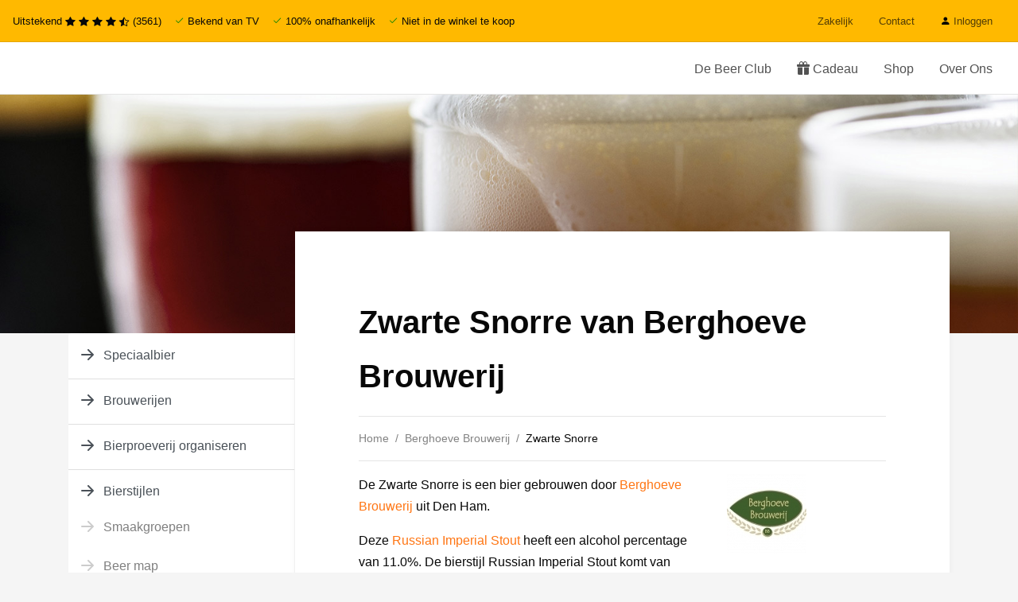

--- FILE ---
content_type: text/html;charset=utf-8
request_url: https://www.beerinabox.nl/speciaalbier/berghoeve-brouwerij-zwarte-snorre
body_size: 14805
content:
<!DOCTYPE html> 
<html lang="nl" class="no-js">
<head>
   
  <meta http-equiv="content-type" content="text/html;charset=UTF-8" />
  <meta name="viewport" content="width=device-width, user-scalable=no, initial-scale=1" />
  <title>Zwarte Snorre van Berghoeve Brouwerij</title>
  <meta name="description" content="Alles over het speciaal bier Zwarte Snorre van Berghoeve Brouwerij bij Beer in a Box" />
  <meta name="keywords" content="" />
  <meta name="MobileOptimized" content="320">
  <meta name="HandheldFriendly" content="true">
  <meta name="google-site-verification" content="2MuoBvrAVpW_77AJopngV_OwzW4D-L3EvoPCma8XRW4" />
  <meta name="facebook-domain-verification" content="wkw1msdvdnsvj50hsj61qgt20dqo7z" />
  <meta name="tradetracker-site-verification" content="02bedf5280ba0b2462dbe5b0058fbc6b615bb536" />
	 

  <!-- Google Tag Manager -->
  <script> 
		(function(w, d, s, l, i) {
			w[l] = w[l] || [];
			w[l].push({
				'gtm.start': new Date().getTime(),
				event: 'gtm.js'
			});
			var f = d.getElementsByTagName(s)[0],
				j = d.createElement(s),
				dl = l != 'dataLayer' ? '&l=' + l : '';
			j.async = true;
			j.src =
				'https://www.googletagmanager.com/gtm.js?id=' + i + dl;
			f.parentNode.insertBefore(j, f);
		})(window, document, 'script', 'dataLayer', 'GTM-P77MXB');
</script>
	<!-- End Google Tag Manager -->


      <link rel="preload" href="//s3.eu-central-1.wasabisys.com/eu-central-1-bcbd5f64e6fe46b39a57b8a4ec687397/assets/files/favicon.ico?_=ea17582a9203fe3470ad0379037317f8" as="image">
      <link rel="shortcut icon" href="//s3.eu-central-1.wasabisys.com/eu-central-1-bcbd5f64e6fe46b39a57b8a4ec687397/assets/files/favicon.ico?_=ea17582a9203fe3470ad0379037317f8">
      <link rel="icon" type="image/x-icon" href="//s3.eu-central-1.wasabisys.com/eu-central-1-bcbd5f64e6fe46b39a57b8a4ec687397/assets/files/favicon.ico?_=ea17582a9203fe3470ad0379037317f8">
      <link rel="apple-touch-icon" sizes="57x57" href="//s3.eu-central-1.wasabisys.com/eu-central-1-bcbd5f64e6fe46b39a57b8a4ec687397/assets/files/biab-apple-icon-57x57.png?_=6ac6cbc20a52a199cf60d44eb8cee171">
      <link rel="apple-touch-icon" sizes="60x60" href="//s3.eu-central-1.wasabisys.com/eu-central-1-bcbd5f64e6fe46b39a57b8a4ec687397/assets/files/biab-apple-icon-60x60.png?_=732a1828ae9036ba0d285eb40643f090">
      <link rel="apple-touch-icon" sizes="72x72" href="//s3.eu-central-1.wasabisys.com/eu-central-1-bcbd5f64e6fe46b39a57b8a4ec687397/assets/files/biab-apple-icon-72x72.png?_=5f178f53a373352f389ccfb1ef208f20">
      <link rel="apple-touch-icon" sizes="76x76" href="//s3.eu-central-1.wasabisys.com/eu-central-1-bcbd5f64e6fe46b39a57b8a4ec687397/assets/files/biab-apple-icon-76x76.png?_=b5bc7553cff6f816b5d9c8bca27c2eae">
      <link rel="apple-touch-icon" sizes="114x114" href="//s3.eu-central-1.wasabisys.com/eu-central-1-bcbd5f64e6fe46b39a57b8a4ec687397/assets/files/biab-apple-icon-114x114.png?_=b8a38fe247c2ba7abd404182a1d87ab6">
      <link rel="apple-touch-icon" sizes="120x120" href="//s3.eu-central-1.wasabisys.com/eu-central-1-bcbd5f64e6fe46b39a57b8a4ec687397/assets/files/biab-apple-icon-120x120.png?_=52c86f29743b85a91f43626c6851ca6e">
      <link rel="apple-touch-icon" sizes="144x144" href="//s3.eu-central-1.wasabisys.com/eu-central-1-bcbd5f64e6fe46b39a57b8a4ec687397/assets/files/biab-apple-icon-144x144.png?_=1cbe39ecdb71cee9c9fa1088611e1883">
      <link rel="apple-touch-icon" sizes="152x152" href="//s3.eu-central-1.wasabisys.com/eu-central-1-bcbd5f64e6fe46b39a57b8a4ec687397/assets/files/biab-apple-icon-152x152.png?_=e43deadb584c8b4f4ecf4b4f825feee9">
      <link rel="apple-touch-icon" sizes="180x180" href="//s3.eu-central-1.wasabisys.com/eu-central-1-bcbd5f64e6fe46b39a57b8a4ec687397/assets/files/biab-apple-icon-180x180.png?_=2586f7bec40f45fc8b5c895969d1a55b">
      <link rel="icon" type="image/png" sizes="192x192"  href="//s3.eu-central-1.wasabisys.com/eu-central-1-bcbd5f64e6fe46b39a57b8a4ec687397/assets/files/android-icon-192x192.png?_=4de47664ce326c360cab0646769d0c41">
      <link rel="icon" type="image/png" sizes="32x32" href="//s3.eu-central-1.wasabisys.com/eu-central-1-bcbd5f64e6fe46b39a57b8a4ec687397/assets/files/biab-favicon-32x32.png?_=055ebfd15855b3e794975f5c1a50d3d2">
      <link rel="icon" type="image/png" sizes="96x96" href="//s3.eu-central-1.wasabisys.com/eu-central-1-bcbd5f64e6fe46b39a57b8a4ec687397/assets/files/biab-favicon-96x96.png?_=17ed02e7a3ef865f264f90164c4361c8">
      <link rel="icon" type="image/png" sizes="16x16" href="//s3.eu-central-1.wasabisys.com/eu-central-1-bcbd5f64e6fe46b39a57b8a4ec687397/assets/files/biab-favicon-16x16.png?_=621fa70092d78d272f5d7e82701c3151">
      <link rel="mask-icon" href="//s3.eu-central-1.wasabisys.com/eu-central-1-bcbd5f64e6fe46b39a57b8a4ec687397/assets/files/safari-pinned-tab.svg?_=89aecf00908bee72276662ddec6b4e6c" color="#5bbad5">
      <link rel="manifest" href="//s3.eu-central-1.wasabisys.com/eu-central-1-bcbd5f64e6fe46b39a57b8a4ec687397/assets/files/manifest-2.json?_=ce420d74a1d078f4119d19392622c925">
      <meta name="msapplication-TileColor" content="#ffffff">
      <meta name="msapplication-TileImage" content="//s3.eu-central-1.wasabisys.com/eu-central-1-bcbd5f64e6fe46b39a57b8a4ec687397/assets/files/biab-ms-icon-144x144.png?_=1cbe39ecdb71cee9c9fa1088611e1883">
      <meta name="theme-color" content="#ffffff">

    
  
  <!--
  <link rel="icon" type="image/png" href="https://assets.beerinabox.nl/bcbd5f64e6fe46b39a57b8a4ec687397_assets/files/favicon.ico">
  <link rel="shortcut icon" type=image/png href="https://assets.beerinabox.nl/bcbd5f64e6fe46b39a57b8a4ec687397_assets/files/favicon.ico">
-->
  
  <link href='https://fonts.googleapis.com/css?family=Oswald' rel='stylesheet'>
                
  
<link rel="preconnect" href="https://fonts.googleapis.com">
<link rel="preconnect" href="https://fonts.gstatic.com" crossorigin>
<link href="https://fonts.googleapis.com/css2?family=Raleway:wght@200&display=swap" rel="stylesheet">
  
  <link rel="preload" href="https://use.typekit.net/aru5yfe.css" as="style" onload="this.onload=null;this.rel='stylesheet'">
<noscript><link rel="stylesheet" href="https://use.typekit.net/aru5yfe.css"></noscript>
  
  <link rel="preload" href="https://cdn.jsdelivr.net/npm/bootstrap-icons@1.4.0/font/bootstrap-icons.css" as="style" onload="this.onload=null;this.rel='stylesheet'">
<noscript><link rel="stylesheet" href="https://cdn.jsdelivr.net/npm/bootstrap-icons@1.4.0/font/bootstrap-icons.css"></noscript>

  
  
   <!-- biab-bettyblocks.css -->
  <link rel="stylesheet" href="//s3.eu-central-1.wasabisys.com/eu-central-1-bcbd5f64e6fe46b39a57b8a4ec687397/assets/01bb44fbf69d48a88c323c9434b9a314.css?_=b9d84018c0ec9a6a19054084fb3a57b5" />
  
  <!-- beerstyle.css -->
  <!-- <link rel="stylesheet" href="//s3.eu-central-1.wasabisys.com/eu-central-1-bcbd5f64e6fe46b39a57b8a4ec687397/assets/e306a5ba3c3c404eb802eebef60eeb83.css?_=efe5f51205b4e578ed3e71e085e3240e" /> -->
    <link rel="preload" href="https://assets.beerinabox.nl/bcbd5f64e6fe46b39a57b8a4ec687397_assets/e306a5ba3c3c404eb802eebef60eeb83.css" as="style" onload="this.onload=null;this.rel='stylesheet'">
<noscript><link rel="stylesheet" href="https://assets.beerinabox.nl/bcbd5f64e6fe46b39a57b8a4ec687397_assets/e306a5ba3c3c404eb802eebef60eeb83.css"></noscript>
  
  <!-- spinner.css -->
  <!-- <link rel="stylesheet" href="//s3.eu-central-1.wasabisys.com/eu-central-1-bcbd5f64e6fe46b39a57b8a4ec687397/assets/890795956a694759afcf04f3fe576140.css?_=49978da4c94d7bf2e896dc595a21161d" /> -->
   <link rel="preload" href="https://assets.beerinabox.nl/bcbd5f64e6fe46b39a57b8a4ec687397_assets/890795956a694759afcf04f3fe576140.css" as="style" onload="this.onload=null;this.rel='stylesheet'">
<noscript><link rel="stylesheet" href="https://assets.beerinabox.nl/bcbd5f64e6fe46b39a57b8a4ec687397_assets/890795956a694759afcf04f3fe576140.css"></noscript>
  
  <!-- new fonts 
  <link rel="preload" href="//s3.eu-central-1.wasabisys.com/eu-central-1-bcbd5f64e6fe46b39a57b8a4ec687397/assets/d6ababa4155347b09bb01be81dc19005.css?_=a86fb0381ff89a81686c1b763639283a" as="style" onload="this.onload=null;this.rel='stylesheet'">
<noscript><link rel="stylesheet" href="//s3.eu-central-1.wasabisys.com/eu-central-1-bcbd5f64e6fe46b39a57b8a4ec687397/assets/d6ababa4155347b09bb01be81dc19005.css?_=a86fb0381ff89a81686c1b763639283a"></noscript>
-->
  
  
  <!-- fa/packs/light.min.js -->
  	<script defer src="https://assets.beerinabox.nl/bcbd5f64e6fe46b39a57b8a4ec687397_assets/e2fc699784954d59bd16f0fc75e439d7.js"></script>
  <!-- fa/packs/regular.min.js -->
	<script defer src="https://assets.beerinabox.nl/bcbd5f64e6fe46b39a57b8a4ec687397_assets/34dae470ce8947019a2f58b9a54bf007.js"></script>
  <!-- fa/packs/solid.min.js -->
	<script defer src="https://assets.beerinabox.nl/bcbd5f64e6fe46b39a57b8a4ec687397_assets/20c4f088615b42e58662d73cff79ddc4.js"></script>
  <!-- fa/fontawesome.min.js -->
	<script defer src="https://assets.beerinabox.nl/bcbd5f64e6fe46b39a57b8a4ec687397_assets/7e9cbc962ad54a1fa964bfea16f8c34e.js"></script>
  
  <script defer src="//s3.eu-central-1.wasabisys.com/eu-central-1-bcbd5f64e6fe46b39a57b8a4ec687397/assets/6e0b9cb3d7c148ba9b8d4eeaecc34767.js?_=9a117257edc6a70c22d711b7bddc3041"></script>
  <link rel="stylesheet" href="//s3.eu-central-1.wasabisys.com/eu-central-1-bcbd5f64e6fe46b39a57b8a4ec687397/assets/d0231f17bc7d45438a562a5e0dadd6d6.css?_=6cfbb38e7a5510c2c708a61a73c6f5f2" />
  
  
  
  <!-- animate js -->
   <link rel="stylesheet" href="https://cdnjs.cloudflare.com/ajax/libs/animate.css/4.1.1/animate.min.css"
  />
  

  
  
  <!-- swipper css -->
  <!--<link rel="stylesheet" href="https://unpkg.com/swiper@6.4.11/swiper-bundle.min.css" />-->
  
  <!-- swipper js -->
  <!--<script src="https://cdnjs.cloudflare.com/ajax/libs/Swiper/6.4.11/swiper-bundle.min.js"></script>-->
  
<link rel="stylesheet" href="https://cdn.jsdelivr.net/npm/keen-slider@latest/keen-slider.min.css" />

  
  <!-- biab-2.min.js -->
   <script src="https://assets.beerinabox.nl/bcbd5f64e6fe46b39a57b8a4ec687397_assets/f6a8cf59938a4d459cad5890e9132b95.js"></script>
  <!-- subscription.js -->
  <script type="text/javascript" src="https://assets.beerinabox.nl/bcbd5f64e6fe46b39a57b8a4ec687397_assets/2238184a5e7148f0806ef3e033e9a4be.js"></script> 
<script type="application/ld+json">
  [

        {
      "@context": "http://schema.org/",
      "@type": "Organization",
      "url": "https://www.beerinabox.nl/",
      "name": "Beer in a Box",
      "legalName": "Beer in a Box BV",
      "description": "De leukste en grootste bier discovery club van Nederland",
      "logo": "https://cdn.shopify.com/s/files/1/0987/2080/files/small_logo_retina_200x@2x.png",
      "image": "https://assets.beerinabox.nl/bcbd5f64e6fe46b39a57b8a4ec687397_assets/files/uitpakfeestje-kopen.jpg",
      "contactPoint": {
        "@type": "ContactPoint",
        "contactType": "Customer service",
        "telephone": "072-0026206"
      },
      "address": {
        "@type": "PostalAddress",
        "streetAddress": "Kitmanstraat 12 ",
        "addressLocality": "Nederland",
        "postalCode": "1812PM Alkmaar ",
        "addressCountry": "NL"
      }
      ,
      "aggregateRating": {
          "@type": "AggregateRating",
          "bestRating": "5", 
          "worstRating": "1",
          "ratingValue": "4,7",
          "reviewCount": "2053",
          "url":"https://nl.trustpilot.com/review/www.beerinabox.nl"
      }
         
    },
    { 
      "@context": "http://schema.org", 
      "@type": "WebSite", 
      "url": "https://www.beerinabox.nl/", 
      "name": "Beer in a Box",
      "description": "Bij Beer in a Box bestel je de beste, nieuwste en lekkerste bieren van dit moment. Als een los bierpakket of bier abonnement voor jezelf of iemand anders.",
      "author": [
        {
          "@type": "Organization",
          "url": "https://www.beerinabox.nl/",
          "name": "Beer in a Box B.V.",
          "address": {
            "@type": "PostalAddress",
            "streetAddress": "Kitmanstraat 12",
            "addressLocality": "Alkmaar",
            "addressRegion": "NH",
            "postalCode": "1812 PM",
            "addressCountry": "NL"
          }
        }
      ]
    }
  ]
</script> 
</head>
<body class="">
  
    

<nav class="navbar navbar-stacked navbar-light d-md-none sticky-top">
    <button class="navbar-toggler nav-link mr-auto" type="button" data-toggle="collapse" data-target="#mobile-nav-sample-2" aria-controls="mobile-nav-sample-2" aria-expanded="false" aria-label="Toggle navigation">
        <span class="navbar-toggler-icon"></span> Menu
    </button>
    <a class="navbar-brand" href="/">Beer in a Box</a>
    <!--<div class="ml-auto">
        <a href="/bier/online-bestellen" class="btn btn-sm btn-primary">Bestellen</a>
    </div>-->

  
    <div class="collapse navbar-collapse" id="mobile-nav-sample-2">
            
       <ul class="navbar-nav">
            <li class="nav-item">
                <ul class="navbar-nav">
                   <li class="nav-item">
                        <a href="/" class="nav-link">Home</a>
                    </li>
                      <!--<li class="nav-item">
                        <a class="nav-link" href="/bier-adventskalender">
                          Bier Adventskalender 2025
                        </a>
                    </li>-->
                  <li class="nav-item">
                        <a href="/bier/bestellen/starten" class="nav-link">De Beer Club</a>
                    </li>
                   <li class="nav-item">
                        <a href="/bier/bestellen/start?cadeau=iemandanders" class="nav-link">
                           Cadeau</a>
                    </li>
                   <li class="nav-item">
                        <a href="https://shop.beerinabox.nl" class="nav-link">Shop</a>
                    </li>
                   <li class="nav-item">
                        <a href="/over-de-beer" class="nav-link">Over ons</a>
                    </li>
                  <li class="nav-item">
                        <a href="/relatiegeschenk" class="nav-link">Zakelijk / relatiegeschenken</a>
                    </li>
                   
                </ul>
            </li>
         <!--
         <li class="nav-item">
                <span class="nav-header">Cadeau</span>
                <ul class="navbar-nav">
                   
                  <li class="nav-item">
                        <a href="/bierpakket-cadeau" class="nav-link">Cadeau opties</a>
                    </li>
                   
                </ul>
            </li>
          <li class="nav-item">
                <span class="nav-header">Shop</span>
                <ul class="navbar-nav">
                   
                  <li class="nav-item">
                        <a href="https://shop.beerinabox.nl" class="nav-link">Losse producten</a>
                    </li>
                   
                </ul>
            </li>
          <li class="nav-item">
                <span class="nav-header">Overig</span>
                <ul class="navbar-nav">
                                 <!--<li class="nav-item">
                              <a href="/bier-adventskalender" class="nav-link">Adventskalender 2022</a>
                  </li>-->
         <!--
                  <li class="nav-item">
            <a href="/bier-aanbiedingen" class="nav-link">Bier aanbiedingen</a>
        </li>
                <li class="nav-item">
            <a href="/relatiegeschenk" class="nav-link">Zakelijk</a>
        </li>
        <li class="nav-item">
            <a href="/contact" class="nav-link">Contact</a>
        </li>
      <li class="nav-item">
        <a href="/bier/nieuw" class="nav-link">Brouwers</a>
      </li>
                   
                </ul>
            </li>   
-->
     
           
            <li class="nav-item">
              
                <form method="POST" action="/login">
                    <span class="nav-header mb-2">Inloggen</span>
                    <div class="form-group">
                        <label for="email" class="sr-only">Email</label>
                        <input type="text" name="email" class="form-control form-control-sm" id="email" placeholder="email">
                    </div>
                    <div class="form-group">
                        <label for="password" class="sr-only">Wachtwoord</label>
                        <input type="password" name="password" class="form-control form-control-sm" id="password" placeholder="Wachtwoord">
                        <small class="form-text text-right"><a href="/lost-password" class="text-muted" tabindex="-1">Wachtwoord vergeten?</a></small>
                    </div>
                    <div class="form-group">
                        <button type="submit" class="btn btn-sm btn-block btn-dark">Inloggen</button>
                        <small class="form-text text-right"><a href="/register" class="text-muted" tabindex="-1">Account aanmaken</a></small>

                    </div>
                </form>
              
            </li>
        </ul>
  </div>
</nav>

<!-- desktop menu -->
 <nav class="navbar navbar-expand navbar-light" style="background-color: #ffb900;">
	<div class="">
      <ul class="navbar-nav small d-flex">
      <li class="nav-item d-none d-md-block">Uitstekend 
        <i class="bi bi-star-fill"></i>
            <i class="bi bi-star-fill"></i>
            <i class="bi bi-star-fill"></i>
            <i class="bi bi-star-fill"></i>
            <i class="bi bi-star-half"></i> (3561)
		</li>
      <li class="nav-item pl-3"><i class="bi bi-check2" style="color: green;"></i> Bekend van TV</li>
       <li class="nav-item pl-3"><i class="bi bi-check2" style="color: green;"></i> 100% onafhankelijk</li>
       <li class="nav-item pl-3 d-none d-lg-block"><i class="bi bi-check2" style="color: green;"></i> Niet in de winkel te koop</li>       
   </ul>
   </div>
    <ul class="navbar-nav d-flex ml-auto">
        <li class="nav-item small d-none d-md-block">
            <a href="/relatiegeschenk" class="nav-link">Zakelijk</a>
        </li>
      <li class="nav-item small d-none d-md-block">
            <a href="/contact" class="nav-link">Contact</a>
        </li>
      
       <li class="nav-item small d-none d-md-block">
            <a href="/login" class="nav-link"><i class="bi bi-person-fill" style="color: #000;"></i> Inloggen</a>
        </li>
      
      

     
    </ul>
  </nav>

<nav class="navbar navbar-light navbar-expand-md d-none d-md-flex sticky-top">
  <a class="navbar-brand" href="/">Beer in a Box</a>
    <button class="navbar-toggler" type="button" data-toggle="collapse" data-target="#navbarSupportedContent" aria-controls="navbarSupportedContent" aria-expanded="false" aria-label="Toggle navigation">
        <span class="navbar-toggler-icon"></span>
    </button>
    <div class="collapse navbar-collapse" id="navbarSupportedContent">
        <ul class="navbar-nav ml-auto">
        <!--  <li class="nav-item">
              <a class="nav-link" href="/bier-adventskalender">
                Bier Adventskalender 2025
              </a>
          </li>-->
          <li class="nav-item">
            <a class="nav-link" href="/bier/bestellen/starten">De Beer Club</a>
          </li>
      
             <li class="nav-item">
            <a class="nav-link" href="/bier/bestellen/start?cadeau=iemandanders">
              <i class="bi bi-gift-fill"></i>
              Cadeau</a>
          </li> 
          
           <li class="nav-item">
              <a href="https://shop.beerinabox.nl" class="nav-link">Shop</a>
          </li>
          
          <li class="nav-item ml-auto">
            <a class="nav-link" href="/over-de-beer">Over Ons</a>
          </li> 
          
        </ul>
        
    </div>
</nav>


 

<section class="hero sample-hero-01">
    <div class="hero-background-wrapper hero-background-wrapper-small"></div>
    <div class="container"></div><!-- for negative margin bottom -->
    <style>
        .sample-hero-01 .hero-background-wrapper {
             background-image: url('//s3.eu-central-1.wasabisys.com/eu-central-1-bcbd5f64e6fe46b39a57b8a4ec687397/assets/files/bier-background.jpg?_=abdeb4ab7afb8c233ae90ca8b9808ba5');
        }
     
    </style>
</section> 

<section class="container-lg">
    <div class="row">
        <div class="d-none d-md-flex col-md-4 col-lg-3 justify-content-between pr-0">
            

        <aside class="content-sidebar pl-0 pr-0 pb-0 w-100">
          <nav role="navigation" style="position:sticky; top:32px; border-top-left-radius:8px; border-bottom-left-radius:8px; margin-right:-15px;" class="bg-white my-5">
                    <div class="list-group">
                       <a class="list-group-item list-group-item-action pl-2" href="/speciaalbier"> 
                            <svg width="32px" height="32px" viewBox="0 0 16 16" class="bi bi-arrow-right-short" fill="currentColor" xmlns="http://www.w3.org/2000/svg">
                                <path fill-rule="evenodd" d="M4 8a.5.5 0 0 1 .5-.5h5.793L8.146 5.354a.5.5 0 1 1 .708-.708l3 3a.5.5 0 0 1 0 .708l-3 3a.5.5 0 0 1-.708-.708L10.293 8.5H4.5A.5.5 0 0 1 4 8z"/>
                            </svg>
                            Speciaalbier
                        </a>
                      
                      <a class="list-group-item list-group-item-action pl-2" href="/brouwerij"> 
                            <svg width="32px" height="32px" viewBox="0 0 16 16" class="bi bi-arrow-right-short" fill="currentColor" xmlns="http://www.w3.org/2000/svg">
                                <path fill-rule="evenodd" d="M4 8a.5.5 0 0 1 .5-.5h5.793L8.146 5.354a.5.5 0 1 1 .708-.708l3 3a.5.5 0 0 1 0 .708l-3 3a.5.5 0 0 1-.708-.708L10.293 8.5H4.5A.5.5 0 0 1 4 8z"/>
                            </svg>
                            Brouwerijen
                        </a>
                       <a class="list-group-item list-group-item-action pl-2" style="border-bottom-right-radius:0;" href="/bierproeverij">
                            <svg width="32px" height="32px" viewBox="0 0 16 16" class="bi bi-arrow-right-short" fill="currentColor" xmlns="http://www.w3.org/2000/svg">
                                <path fill-rule="evenodd" d="M4 8a.5.5 0 0 1 .5-.5h5.793L8.146 5.354a.5.5 0 1 1 .708-.708l3 3a.5.5 0 0 1 0 .708l-3 3a.5.5 0 0 1-.708-.708L10.293 8.5H4.5A.5.5 0 0 1 4 8z"/>
                            </svg>
                            Bierproeverij organiseren
                        </a>
                           <a class="list-group-item list-group-item-action pl-2" style="border-bottom-right-radius:0;" href="/bierstijlen">
                            <svg width="32px" height="32px" viewBox="0 0 16 16" class="bi bi-arrow-right-short" fill="currentColor" xmlns="http://www.w3.org/2000/svg">
                                <path fill-rule="evenodd" d="M4 8a.5.5 0 0 1 .5-.5h5.793L8.146 5.354a.5.5 0 1 1 .708-.708l3 3a.5.5 0 0 1 0 .708l-3 3a.5.5 0 0 1-.708-.708L10.293 8.5H4.5A.5.5 0 0 1 4 8z"/>
                            </svg>
                            Bierstijlen
                        </a>
                     
                      
                      <div class="list-group">
                          <a class="list-group-item list-group-item-action pl-2" href="/smaken">
                              <svg width="32px" height="32px" viewBox="0 0 16 16" class="bi bi-arrow-right-short" fill="currentColor" xmlns="http://www.w3.org/2000/svg">
                                  <path fill-rule="evenodd" d="M4 8a.5.5 0 0 1 .5-.5h5.793L8.146 5.354a.5.5 0 1 1 .708-.708l3 3a.5.5 0 0 1 0 .708l-3 3a.5.5 0 0 1-.708-.708L10.293 8.5H4.5A.5.5 0 0 1 4 8z"/>
                              </svg>
                              Smaakgroepen
                          </a>
                          <a class="list-group-item list-group-item-action pl-2" style="border-bottom-right-radius:0;" href="/bierstijlen/beer-map">
                              <svg width="32px" height="32px" viewBox="0 0 16 16" class="bi bi-arrow-right-short" fill="currentColor" xmlns="http://www.w3.org/2000/svg">
                                  <path fill-rule="evenodd" d="M4 8a.5.5 0 0 1 .5-.5h5.793L8.146 5.354a.5.5 0 1 1 .708-.708l3 3a.5.5 0 0 1 0 .708l-3 3a.5.5 0 0 1-.708-.708L10.293 8.5H4.5A.5.5 0 0 1 4 8z"/>
                              </svg>
                              Beer map
                          </a>
                      </div>
                      
                       <a class="list-group-item list-group-item-action pl-2" style="border-bottom-right-radius:0;" href="/bier-glazen">
                            <svg width="32px" height="32px" viewBox="0 0 16 16" class="bi bi-arrow-right-short" fill="currentColor" xmlns="http://www.w3.org/2000/svg">
                                <path fill-rule="evenodd" d="M4 8a.5.5 0 0 1 .5-.5h5.793L8.146 5.354a.5.5 0 1 1 .708-.708l3 3a.5.5 0 0 1 0 .708l-3 3a.5.5 0 0 1-.708-.708L10.293 8.5H4.5A.5.5 0 0 1 4 8z"/>
                            </svg>
                            Bier glazen
                        </a>
                        <a class="list-group-item list-group-item-action pl-2 active"  href="/bier">
                            <svg width="32px" height="32px" viewBox="0 0 16 16" class="bi bi-arrow-right-short" fill="currentColor" xmlns="http://www.w3.org/2000/svg">
                                <path fill-rule="evenodd" d="M4 8a.5.5 0 0 1 .5-.5h5.793L8.146 5.354a.5.5 0 1 1 .708-.708l3 3a.5.5 0 0 1 0 .708l-3 3a.5.5 0 0 1-.708-.708L10.293 8.5H4.5A.5.5 0 0 1 4 8z"/>
                            </svg>
                            Bieren
                        </a>
          </div>
                </nav>
                        </aside>
 
          
      </div>
      
      <div class="col-md-8 col-lg-9 main">
        
        
               <nav class="navbar navbar-stacked navbar-light d-md-none">
              <button class="navbar-toggler nav-link mr-auto" type="button" data-toggle="collapse" data-target="#mobile-nav-sample-1" aria-controls="mobile-nav-sample-" aria-expanded="false" aria-label="Toggle navigation">
              <span class="navbar-toggler-icon"></span> Navigatie
              </button>
              <div class="collapse navbar-collapse" id="mobile-nav-sample-1">
              
              <div class="list-group">
                <a class="list-group-item list-group-item-action pl-2" href="/speciaalbier"> 
                            <svg width="32px" height="32px" viewBox="0 0 16 16" class="bi bi-arrow-right-short" fill="currentColor" xmlns="http://www.w3.org/2000/svg">
                                <path fill-rule="evenodd" d="M4 8a.5.5 0 0 1 .5-.5h5.793L8.146 5.354a.5.5 0 1 1 .708-.708l3 3a.5.5 0 0 1 0 .708l-3 3a.5.5 0 0 1-.708-.708L10.293 8.5H4.5A.5.5 0 0 1 4 8z"/>
                            </svg>
                            Speciaalbier
                        </a>
                
                   <a class="list-group-item list-group-item-action pl-2" href="/brouwerij"> 
                            <svg width="32px" height="32px" viewBox="0 0 16 16" class="bi bi-arrow-right-short" fill="currentColor" xmlns="http://www.w3.org/2000/svg">
                                <path fill-rule="evenodd" d="M4 8a.5.5 0 0 1 .5-.5h5.793L8.146 5.354a.5.5 0 1 1 .708-.708l3 3a.5.5 0 0 1 0 .708l-3 3a.5.5 0 0 1-.708-.708L10.293 8.5H4.5A.5.5 0 0 1 4 8z"/>
                            </svg>
                            Brouwerijen
                        </a>
                        <a class="list-group-item list-group-item-action pl-2" style="border-bottom-right-radius:0;" href="/bierproeverij">
                            <svg width="32px" height="32px" viewBox="0 0 16 16" class="bi bi-arrow-right-short" fill="currentColor" xmlns="http://www.w3.org/2000/svg">
                                <path fill-rule="evenodd" d="M4 8a.5.5 0 0 1 .5-.5h5.793L8.146 5.354a.5.5 0 1 1 .708-.708l3 3a.5.5 0 0 1 0 .708l-3 3a.5.5 0 0 1-.708-.708L10.293 8.5H4.5A.5.5 0 0 1 4 8z"/>
                            </svg>
                            Bierproeverij organiseren
                        </a>
                           <a class="list-group-item list-group-item-action pl-2" style="border-bottom-right-radius:0;" href="/bierstijlen">
                            <svg width="32px" height="32px" viewBox="0 0 16 16" class="bi bi-arrow-right-short" fill="currentColor" xmlns="http://www.w3.org/2000/svg">
                                <path fill-rule="evenodd" d="M4 8a.5.5 0 0 1 .5-.5h5.793L8.146 5.354a.5.5 0 1 1 .708-.708l3 3a.5.5 0 0 1 0 .708l-3 3a.5.5 0 0 1-.708-.708L10.293 8.5H4.5A.5.5 0 0 1 4 8z"/>
                            </svg>
                            Bierstijlen
                        </a>
                     
                      <div class="list-group">
                          <a class="list-group-item list-group-item-action pl-2" href="/smaken">
                              <svg width="32px" height="32px" viewBox="0 0 16 16" class="bi bi-arrow-right-short" fill="currentColor" xmlns="http://www.w3.org/2000/svg">
                                  <path fill-rule="evenodd" d="M4 8a.5.5 0 0 1 .5-.5h5.793L8.146 5.354a.5.5 0 1 1 .708-.708l3 3a.5.5 0 0 1 0 .708l-3 3a.5.5 0 0 1-.708-.708L10.293 8.5H4.5A.5.5 0 0 1 4 8z"/>
                              </svg>
                              Smaakgroepen
                          </a>
                          <a class="list-group-item list-group-item-action pl-2" style="border-bottom-right-radius:0;" href="/bierstijlen/beer-map">
                              <svg width="32px" height="32px" viewBox="0 0 16 16" class="bi bi-arrow-right-short" fill="currentColor" xmlns="http://www.w3.org/2000/svg">
                                  <path fill-rule="evenodd" d="M4 8a.5.5 0 0 1 .5-.5h5.793L8.146 5.354a.5.5 0 1 1 .708-.708l3 3a.5.5 0 0 1 0 .708l-3 3a.5.5 0 0 1-.708-.708L10.293 8.5H4.5A.5.5 0 0 1 4 8z"/>
                              </svg>
                              Beer map
                          </a>
                      </div>
                      
                       <a class="list-group-item list-group-item-action pl-2" style="border-bottom-right-radius:0;" href="/bier-glazen">
                            <svg width="32px" height="32px" viewBox="0 0 16 16" class="bi bi-arrow-right-short" fill="currentColor" xmlns="http://www.w3.org/2000/svg">
                                <path fill-rule="evenodd" d="M4 8a.5.5 0 0 1 .5-.5h5.793L8.146 5.354a.5.5 0 1 1 .708-.708l3 3a.5.5 0 0 1 0 .708l-3 3a.5.5 0 0 1-.708-.708L10.293 8.5H4.5A.5.5 0 0 1 4 8z"/>
                            </svg>
                            Bier glazen
                        </a>
                        <a class="list-group-item list-group-item-action pl-2 active"  href="/bier">
                            <svg width="32px" height="32px" viewBox="0 0 16 16" class="bi bi-arrow-right-short" fill="currentColor" xmlns="http://www.w3.org/2000/svg">
                                <path fill-rule="evenodd" d="M4 8a.5.5 0 0 1 .5-.5h5.793L8.146 5.354a.5.5 0 1 1 .708-.708l3 3a.5.5 0 0 1 0 .708l-3 3a.5.5 0 0 1-.708-.708L10.293 8.5H4.5A.5.5 0 0 1 4 8z"/>
                            </svg>
                            Bieren
                        </a>
                    </div>
                 </div>
          </nav>
        
        <main class="content-page">
          
          
<style>
 .dont-break-out {
  overflow-wrap: break-word;
  word-wrap: break-word;
  -ms-word-break: break-all;
  word-break: break-all;
  word-break: break-word;
  -ms-hyphens: auto;
  -moz-hyphens: auto;
  -webkit-hyphens: auto;
  hyphens: auto;

}
  </style>
          
          <style>
  
  .badgee {
    margin: 0;
    padding: 0;
    color: white;
    padding: 10px 10px;
    font-size: 15px;
    text-align: center;
    line-height: normal;
    text-transform: uppercase;
    background: #ed1b24;
}
  
  .top-right {
    position: absolute;
    top: 0;
    right: 0;
    -ms-transform: translateX(30%) translateY(0%) rotate(45deg);
    -webkit-transform: translateX(30%) translateY(0%) rotate(45deg);
    transform: translateX(30%) translateY(0%) rotate(45deg);
    -ms-transform-origin: top left;
    -webkit-transform-origin: top left;
    transform-origin: top left;
}
  
  .badgee-overlay {
    position: absolute;
    left: 0%;
    top: 0px;
    width: 100%;
    height: 100%;
    overflow: hidden;
    pointer-events: none;
    z-index: 100;
    -webkit-transition: width 1s ease, height 1s ease;
    -moz-transition: width 1s ease, height 1s ease;
    -o-transition: width 1s ease, height 1s ease;
    transition: width 0.4s ease, height 0.4s ease
}
  
  .badgee.red {
    background: #ed1b24;
}
  .badgee::before, .badgee::after {
    content: '';
    position: absolute;
    top: 0;
    margin: 0 -1px;
    width: 100%;
    height: 100%;
    background: inherit;
    min-width: 55px
}

.badgee::before {
    right: 100%
}

.badgee::after {
    left: 100%
}
  
</style>
                <h1 class="dont-break-out">Zwarte Snorre van Berghoeve Brouwerij</h1>
          
          <hr>
          <nav aria-label="breadcrumb">
                    <ol class="breadcrumb">
                        <li class="breadcrumb-item"><a href="/">Home</a></li>
                      <li class="breadcrumb-item"><a href="/brouwerij/1487/berghoeve-brouwerij-den-ham">Berghoeve Brouwerij</a></li>
                      <li class="breadcrumb-item">Zwarte Snorre</li>
                    </ol>
                </nav>
          <hr> 
         
          <div class="row">
            <div class="col-md-8">
              <p>De Zwarte Snorre is een bier gebrouwen door <a href="/brouwerij/1487/berghoeve-brouwerij-den-ham">Berghoeve Brouwerij</a> uit Den Ham. 
              <p>Deze <a href="/bierstijlen/russian-imperial-stout/6">Russian Imperial Stout</a> heeft een alcohol percentage van 11.0%. De bierstijl Russian Imperial Stout komt van oorsprong uit <a href="/bierstijlen/beer-map/verenigdkoninkrijk">Groot Brittanië</a>.</p>
            </div>
            <div class="col-md-4">
              
                  <img src="https://assets.eu.bettyblocks.com/eu-central-1-bcbd5f64e6fe46b39a57b8a4ec687397/fba7d74295094c7a91cadb91411d4f6f/123/berghoeve.jpeg">
              
            </div>
          </div>
       
       
          
          <div class="flavour-scale">
                  <span class="flavour-scale-item flavour-1 "></span>
                  <span class="flavour-scale-item flavour-2 "></span>
                  <span class="flavour-scale-item flavour-3 "></span>
                  <span class="flavour-scale-item flavour-4 "></span>
                  <span class="flavour-scale-item flavour-5 "></span>
                  <span class="flavour-scale-item flavour-6 "></span>
                  <span class="flavour-scale-item flavour-7 "></span>
                  <span class="flavour-scale-item flavour-8 "></span>
                  <span class="flavour-scale-item flavour-9 active"></span>
              </div>
          

				 <table class="table table-striped mt-5">
         <thead>
            <tr>
              <th colspan="2">Over de Zwarte Snorre</th></tr>
                   </thead>
              <tbody>
         <tr>
               <td>Brouwer</td>
               <td><a href="/brouwerij/1487/berghoeve-brouwerij-den-ham">Berghoeve Brouwerij</a></td>
                </tr>
                <tr>
               <td>Bierstijl</td>
               <td><a href="/bierstijlen/russian-imperial-stout/6">Russian Imperial Stout</a></td>
                </tr>
                <tr>
               <td>Alcohol</td> 
               <td>11.0%</td>
                </tr>
                
                <tr>
               <td>Herkomst</td>
               <td>Den Ham</td>
                </tr>
                  
                   </tbody>
              </table>
          
           <div class="row text-center mt-5 mb-5">
								<div class="col-6">
              						<a href="" class="disabled btn btn-light">Uitverkocht</a>
                            	</div> 
                          <div class="col-6">   
                              <a href="/bier/bestellen/start" class="btn btn-secondary">Probeer de Beer Club</a> 
                            </div>
          </div> 
          <p>Bij Beer in a Box ontdek je de mooiste bieren van de beste brouwers, zoals deze Zwarte Snorre van <a href="/brouwerij/1487/berghoeve-brouwerij-den-ham">Berghoeve Brouwerij</a>.</p>
          
      
        
          <hr>
                                <div class="break-out bg-white p-5">


    

<style>
.bottlecap-badge {
  position: absolute;
  top: 10px;
  right: 10px;
  width: 150px;
  height: 150px;
  background: #f8d21f;
  color: #000;
  font-weight: 800;
  font-size: 0.85rem;
  border-radius: 50%;
  text-align: center;
  text-transform: uppercase;
  box-shadow: 0 4px 8px rgba(0, 0, 0, 0.3);
  transform: rotate(-10deg);
  z-index: 10;
  border: 6px dashed #fff;
  display: flex;
  align-items: center;
  justify-content: center;
  padding: 10px;
  text-shadow: 0 1px 0 rgba(255,255,255,0.4);
}
.image-wrapper {
  position: relative;
  display: inline-block;
}
</style>

	<div class="row m-0 p-0 text-center justify-content-center">
            

      	<div class="col-md-6 text-center">
        
        <div class="image-wrapper">
          <span class="bottlecap-badge">Probeer<br>vanaf €27,50</span>
          <img src="//s3.eu-central-1.wasabisys.com/eu-central-1-bcbd5f64e6fe46b39a57b8a4ec687397/assets/files/bier-club-box.jpg?_=eeed52a813f06989443ff177ce021562" class="img-fluid rounded">
        </div>
           
      </div>
      <div class="col-md-6 text-left">
      
        <div class="text-left">
        <h1>De #1 Bier Abonnement</h1> 

<div class="mt-5 text-left">   
        <p><strong>Uitstekend</strong> 
      <i class="bi bi-star-fill"></i>
      <i class="bi bi-star-fill"></i>
      <i class="bi bi-star-fill"></i>
      <i class="bi bi-star-fill"></i>
      <i class="bi bi-star-half"></i>
        (3561) <a href="/ervaringen">Lees beoordelingen</a></p> 
      </div> 

          <hr>
        <p>
        <svg xmlns="http://www.w3.org/2000/svg" width="30" height="30" fill="green" class="bi bi-check-lg" viewBox="0 0 16 16">
                <path d="M12.736 3.97a.733.733 0 0 1 1.047 0c.286.289.29.756.01 1.05L7.88 12.01a.733.733 0 0 1-1.065.02L3.217 8.384a.757.757 0 0 1 0-1.06.733.733 0 0 1 1.047 0l3.052 3.093 5.4-6.425z"/>
          </svg> Waanzinnig lekker speciaalbier thuisbezorgd</p>
  
        <p><svg xmlns="http://www.w3.org/2000/svg" width="30" height="30" fill="green" class="bi bi-check-lg" viewBox="0 0 16 16">
                <path d="M12.736 3.97a.733.733 0 0 1 1.047 0c.286.289.29.756.01 1.05L7.88 12.01a.733.733 0 0 1-1.065.02L3.217 8.384a.757.757 0 0 1 0-1.06.733.733 0 0 1 1.047 0l3.052 3.093 5.4-6.425z"/>
          </svg> Nooit twee keer hetzelfde bier</p>
        <p><svg xmlns="http://www.w3.org/2000/svg" width="30" height="30" fill="green" class="bi bi-check-lg" viewBox="0 0 16 16">
                <path d="M12.736 3.97a.733.733 0 0 1 1.047 0c.286.289.29.756.01 1.05L7.88 12.01a.733.733 0 0 1-1.065.02L3.217 8.384a.757.757 0 0 1 0-1.06.733.733 0 0 1 1.047 0l3.052 3.093 5.4-6.425z"/>
          </svg> Geen gezeik. Per direct te pauzeren of opzegbaar</p>
        </div>
          <div class="mt-5">
                  <p><a href="/bier/bestellen/start" class="btn btn-primary btn-lg px-4 me-md-2 mb-3 mr-3">Probeer de Beer</a> 
                    
                    <a href="/bierabonnement" class="">Lees meer over de Bier Club</a></p>
            
              </div>
      </div>
</div>



    

    </div>
  <hr>
          
           
              
          
           
         <div class="break-out alert-notification alert alert-light">
            <div class="col-md-12 p-5">
              <h4 class="display">Berghoeve Brouwerij - Den Ham</h4>
             
              <p>Bekijk de website van de brouwerij: <a href="http://www.berghoevebrouwerij.nl" rel="nofollow">http://www.berghoevebrouwerij.nl</a></p>
                
              <ul class="nav">
                         
                        <li class="nav-item bg-primary mr-1"><a rel="nofollow" href="https://www.twitter.com/Berghoeve" class="nav-link"><span class="icon-social icon-twitter">Twitter</span></a></li>   
							                        
							
                         <li class="nav-item bg-primary mr-1"><a rel="nofollow" href="https://www.facebook.com/berghoevebrouwerij" class="nav-link"><span class="icon-social icon-facebook">Facebook</span></a></li>   
							
                         
                        <li class="nav-item bg-primary"><a rel="nofollow" href="https://www.instagram.com/Berghoevebrouwerij" class="nav-link"><span class="icon-social icon-instagram">Instagram</span></a></li>    
                        
                  </ul>
           </div>
        </div>
        
               
          
          
        <div class="break-out bg-light">
                    <div class="row p-5 align-items-center">
					    <div class="col-md-6">
                          <h3 class="display mb-0"><a href="/bierstijlen/russian-imperial-stout/6/">Russian Imperial Stout</a></h3>
						<p class="small muted">Donkergekleurd, hoog alcohol</p>

                          <p>De Russian Imperial Stout werd gebrouwen voor de export naar het oosten. het is een gitzwart bier met intens geroosterde moutige smaken zoals koffie, cacao, geroosterd... <a href="/bierstijlen/russian-imperial-stout/6/">Lees meer</a></p>
                          
                      </div>
                      <div class="col-md-6 p-0 m-0">
                        	<canvas id="radarChart"></canvas>
                        
                        
                
                      </div>
 			         </div>
                  <div class="row p-5 align-items-center">
                      <div class="col">
          			<div class="specs link-text">
                            <div class="spec spec-type">
                               <i class="bi bi-diagram-3-fill"></i><span class="spec-label sr-only"><a href="#">Type</a></span>
                                <span class="spec-value"><a href="/bierstijlen/categorie/stout">Stout</a></span>
                            </div>

                            <div class="spec spec-alcohol">
                                <i class="bi bi-speedometer"></i><span class="spec-label sr-only">Alcohol</span>
                                <span class="spec-value">10 <i class="bi bi-percent"></i></span>
                            </div>

                            <div class="spec spec-origin">
                                <i class="bi bi-palette-fill"></i><span class="spec-label sr-only">Kleur</span>
                                <span class="spec-value">79</span>
                            </div>

                            <div class="spec spec-origin">
                               <i class="bi bi-globe2"></i><span class="spec-label sr-only">Herkomst</span>
                                <span class="spec-value"><a href="/bierstijlen/beer-map/verenigdkoninkrijk">Groot Brittanië</a></span>
                            </div>
                          </div></div>
                      
                      
                    </div><!-- /row -->
                </div>
            
              
		
          
          
          
          <h4 class="display mt-5">Andere bieren van Berghoeve Brouwerij</h4>
				 <table class="table table-striped">
                  <thead>
                    <tr>
                        <th scope="col pl-4">Bier</th>
                        <th scope="col">Stijl</th>
                    </tr>
                  </thead>
              <tbody>
                  
            

                  <tr>
                    <td><a href="/speciaalbier/berghoeve-brouwerij-verre-vriend"><p class="dont-break-out">Verre Vriend</p></a></td>
                     
                       <td><a href="/bierstijlen//tripel/87"><p class="dont-break-out">Tripel</p></a></td>
                    
                    
                </tr>

            

                  <tr>
                    <td><a href="/speciaalbier/berghoeve-brouwerij-hammer-blont"><p class="dont-break-out">Hammer Blont</p></a></td>
                     
                       <td><a href="/bierstijlen//belgisch-blond/141"><p class="dont-break-out">Belgisch Blond</p></a></td>
                    
                    
                </tr>

            

                  <tr>
                    <td><a href="/speciaalbier/berghoeve-brouwerij-tsjuster"><p class="dont-break-out">Tsjuster</p></a></td>
                     
                       <td><a href="/bierstijlen//black-dipa/63"><p class="dont-break-out">Black DIPA</p></a></td>
                    
                    
                </tr>

            

                  <tr>
                    <td><a href="/speciaalbier/berghoeve-brouwerij-uut-eerder-tied"><p class="dont-break-out">Uut Eerder Tied</p></a></td>
                     
                       <td><a href="/bierstijlen//engelse-barleywine/282"><p class="dont-break-out">Engelse Barleywine</p></a></td>
                    
                    
                </tr>

            

                  <tr>
                    <td><a href="/speciaalbier/berghoeve-brouwerij-khoppig"><p class="dont-break-out">Khoppig</p></a></td>
                     
                    <td></td>
                       
                    
                </tr>

            

                  <tr>
                    <td><a href="/speciaalbier/berghoeve-brouwerij-goede-buur"><p class="dont-break-out">Goede Buur</p></a></td>
                     
                       <td><a href="/bierstijlen//dubbel/378"><p class="dont-break-out">Dubbel</p></a></td>
                    
                    
                </tr>

            

                  <tr>
                    <td><a href="/speciaalbier/berghoeve-brouwerij-tevreden-oordeel"><p class="dont-break-out">Tevreden Oordeel</p></a></td>
                     
                       <td><a href="/bierstijlen//dipa/234"><p class="dont-break-out">DIPA</p></a></td>
                    
                    
                </tr>

            

                  <tr>
                    <td><a href="/speciaalbier/berghoeve-brouwerij-wastatan"><p class="dont-break-out">Wastatan?</p></a></td>
                     
                       <td><a href="/bierstijlen//engelse-strong-ale/393"><p class="dont-break-out">Engelse Strong Ale</p></a></td>
                    
                    
                </tr>

            

                  <tr>
                    <td><a href="/speciaalbier/berghoeve-brouwerij-klabats"><p class="dont-break-out">Klabats!</p></a></td>
                     
                       <td><a href="/bierstijlen//amerikaanse-barleywine/450"><p class="dont-break-out">Amerikaanse Barleywine</p></a></td>
                    
                    
                </tr>

            

                  <tr>
                    <td><a href="/speciaalbier/berghoeve-brouwerij-onruststoker"><p class="dont-break-out">Onruststoker</p></a></td>
                     
                       <td><a href="/bierstijlen//gerookt-bier/546"><p class="dont-break-out">Gerookt bier</p></a></td>
                    
                    
                </tr>

            

                  <tr>
                    <td><a href="/speciaalbier/berghoeve-brouwerij-windbuul"><p class="dont-break-out">Windbuul (oude versie)</p></a></td>
                     
                       <td><a href="/bierstijlen//dubbelbock/261"><p class="dont-break-out">Dubbelbock</p></a></td>
                    
                    
                </tr>

            

                  <tr>
                    <td><a href="/speciaalbier/berghoeve-brouwerij-rooie-neuze"><p class="dont-break-out">Rooie Neuze</p></a></td>
                     
                       <td><a href="/bierstijlen//amerikaanse-red-ale/615"><p class="dont-break-out">Amerikaanse Red Ale</p></a></td>
                    
                    
                </tr>

            

                  <tr>
                    <td><a href="/speciaalbier/berghoeve-brouwerij-zwarte-snorre-barrel-aged-aberlour-whisky"><p class="dont-break-out">VAT#21 Zwarte Snorre Barrel Aged Aberlour Whisky</p></a></td>
                     
                       <td><a href="/bierstijlen//russian-imperial-stout/6"><p class="dont-break-out">Russian Imperial Stout</p></a></td>
                    
                    
                </tr>

            

                  <tr>
                    <td><a href="/speciaalbier/berghoeve-brouwerij-zwarte-snorre-barrel-aged-bourbon-whiskey"><p class="dont-break-out">VAT#18 Zwarte Snorre Barrel Aged Early Times Bourbon</p></a></td>
                     
                       <td><a href="/bierstijlen//russian-imperial-stout/6"><p class="dont-break-out">Russian Imperial Stout</p></a></td>
                    
                    
                </tr>

            

                  <tr>
                    <td><a href="/speciaalbier/berghoeve-brouwerij-juffer-helena"><p class="dont-break-out">Juffer Helena</p></a></td>
                     
                    <td></td>
                       
                    
                </tr>

            

                  <tr>
                    <td><a href="/speciaalbier/berghoeve-brouwerij-onmeunig-trots"><p class="dont-break-out">Onmeunig Trots</p></a></td>
                     
                    <td></td>
                       
                    
                </tr>

            

                  <tr>
                    <td><a href="/speciaalbier/berghoeve-brouwerij-kriebels"><p class="dont-break-out">Kriebels!</p></a></td>
                     
                       <td><a href="/bierstijlen//meibock/627"><p class="dont-break-out">Meibock</p></a></td>
                    
                    
                </tr>

            

                  <tr>
                    <td><a href="/speciaalbier/berghoeve-brouwerij-kriebels"><p class="dont-break-out">Kriebels! - Oud</p></a></td>
                     
                       <td><a href="/bierstijlen//meibock/627"><p class="dont-break-out">Meibock</p></a></td>
                    
                    
                </tr>

            

                  <tr>
                    <td><a href="/speciaalbier/berghoeve-brouwerij-juffer-helena"><p class="dont-break-out">Juffer Helena (Oud)</p></a></td>
                     
                    <td></td>
                       
                    
                </tr>

            

                  <tr>
                    <td><a href="/speciaalbier/berghoeve-brouwerij-1842-hammer-brand"><p class="dont-break-out">1842 Hammer Brand</p></a></td>
                     
                    <td></td>
                       
                    
                </tr>

            

                  <tr>
                    <td><a href="/speciaalbier/berghoeve-brouwerij-1842-hammer-brand"><p class="dont-break-out">1842 Hammer Brand</p></a></td>
                     
                       <td><a href="/bierstijlen//gepeperd-bier/645"><p class="dont-break-out">Gepeperd bier</p></a></td>
                    
                    
                </tr>

            

                  <tr>
                    <td><a href="/speciaalbier/berghoeve-brouwerij-uut-eerder-tied-red-wine-barrel-aged"><p class="dont-break-out">VAT#02 Uut Eerder Tied  Barrel Aged Red Wine</p></a></td>
                     
                       <td><a href="/bierstijlen//engelse-barleywine/282"><p class="dont-break-out">Engelse Barleywine</p></a></td>
                    
                    
                </tr>

            

                  <tr>
                    <td><a href="/speciaalbier/berghoeve-brouwerij-kallum-an-anas"><p class="dont-break-out">Kallum An-anas</p></a></td>
                     
                    <td></td>
                       
                    
                </tr>

            

                  <tr>
                    <td><a href="/speciaalbier/berghoeve-brouwerij-vat-33-zwarte-snorre-barrel-aged-very-rare-old-islay-whisky"><p class="dont-break-out">VAT#33 Zwarte Snorre Barrel Aged Very Rare Old Islay Whisky</p></a></td>
                     
                       <td><a href="/bierstijlen//russian-imperial-stout/6"><p class="dont-break-out">Russian Imperial Stout</p></a></td>
                    
                    
                </tr>

            

                  <tr>
                    <td><a href="/speciaalbier/berghoeve-brouwerij-zwarte-snorre-barrel-aged-bruichladdich-whisky"><p class="dont-break-out">VAT#04 Zwarte Snorre Barrel Aged Bruichladdich Whisky</p></a></td>
                     
                       <td><a href="/bierstijlen//russian-imperial-stout/6"><p class="dont-break-out">Russian Imperial Stout</p></a></td>
                    
                    
                </tr>

            

                  <tr>
                    <td><a href="/speciaalbier/berghoeve-brouwerij-aait-vedan"><p class="dont-break-out">Aait Vedan</p></a></td>
                     
                    <td></td>
                       
                    
                </tr>

            

                  <tr>
                    <td><a href="/speciaalbier/berghoeve-brouwerij-zwarte-snorre-barrel-aged-macallan-whisky"><p class="dont-break-out">VAT#19 Zwarte Snorre Barrel Aged Macallan Whisky</p></a></td>
                     
                       <td><a href="/bierstijlen//russian-imperial-stout/6"><p class="dont-break-out">Russian Imperial Stout</p></a></td>
                    
                    
                </tr>

            

                  <tr>
                    <td><a href="/speciaalbier/berghoeve-brouwerij-vat-23-zwarte-snorre-barrel-aged-tobermory-whisky"><p class="dont-break-out">VAT#23 Zwarte Snorre Barrel Aged Tobermory Whisky</p></a></td>
                     
                       <td><a href="/bierstijlen//russian-imperial-stout/6"><p class="dont-break-out">Russian Imperial Stout</p></a></td>
                    
                    
                </tr>

            

                  <tr>
                    <td><a href="/speciaalbier/berghoeve-brouwerij-zwarte-snorre-barrel-aged-ruadh-maor-whisky"><p class="dont-break-out">VAT#20 Zwarte Snorre Barrel Aged Ruadh Maor Whisky</p></a></td>
                     
                       <td><a href="/bierstijlen//russian-imperial-stout/6"><p class="dont-break-out">Russian Imperial Stout</p></a></td>
                    
                    
                </tr>

            

                  <tr>
                    <td><a href="/speciaalbier/berghoeve-brouwerij-zwarte-snorre-barrel-aged-bowmore-whisky"><p class="dont-break-out">VAT#09 Zwarte Snorre Barrel Aged Bowmore Whisky</p></a></td>
                     
                       <td><a href="/bierstijlen//russian-imperial-stout/6"><p class="dont-break-out">Russian Imperial Stout</p></a></td>
                    
                    
                </tr>

            

                  <tr>
                    <td><a href="/speciaalbier/berghoeve-brouwerij-kukel-euh"><p class="dont-break-out">Kukel-euh?</p></a></td>
                     
                       <td><a href="/bierstijlen//vlaams-rood/138"><p class="dont-break-out">Vlaams Rood</p></a></td>
                    
                    
                </tr>

            

                  <tr>
                    <td><a href="/speciaalbier/berghoeve-brouwerij-warm-applaus"><p class="dont-break-out">Warm Applaus</p></a></td>
                     
                       <td><a href="/bierstijlen//scotch-ale/297"><p class="dont-break-out">Scotch Ale</p></a></td>
                    
                    
                </tr>

            

                  <tr>
                    <td><a href="/speciaalbier/berghoeve-brouwerij-zwarte-snorre-barrel-aged-imperial-whisky"><p class="dont-break-out">VAT#05 Zwarte Snorre Barrel Aged Imperial Whisky</p></a></td>
                     
                       <td><a href="/bierstijlen//russian-imperial-stout/6"><p class="dont-break-out">Russian Imperial Stout</p></a></td>
                    
                    
                </tr>

            

                  <tr>
                    <td><a href="/speciaalbier/berghoeve-brouwerij-vat-47-zwarte-snorre-barrel-aged-pedro-ximenez-sherry"><p class="dont-break-out">VAT#47 Zwarte Snorre Barrel Aged Pedro Ximénez Sherry</p></a></td>
                     
                       <td><a href="/bierstijlen//russian-imperial-stout/6"><p class="dont-break-out">Russian Imperial Stout</p></a></td>
                    
                    
                </tr>

            

                  <tr>
                    <td><a href="/speciaalbier/berghoeve-brouwerij-tsjuster-imperial-india-black-ale-barrel-aged-jura-whisky"><p class="dont-break-out">VAT#01 Tsjuster Barrel Aged Jura Whisky</p></a></td>
                     
                       <td><a href="/bierstijlen//black-dipa/63"><p class="dont-break-out">Black DIPA</p></a></td>
                    
                    
                </tr>

            

                  <tr>
                    <td><a href="/speciaalbier/berghoeve-brouwerij-zwarte-snorre-barrel-aged-laphroaig-whisky"><p class="dont-break-out">VAT#16 Zwarte Snorre Barrel Aged Laphroaig Whisky</p></a></td>
                     
                       <td><a href="/bierstijlen//russian-imperial-stout/6"><p class="dont-break-out">Russian Imperial Stout</p></a></td>
                    
                    
                </tr>

            

                  <tr>
                    <td><a href="/speciaalbier/berghoeve-brouwerij-zwarte-snorre-barrel-aged-ledaig-whisky"><p class="dont-break-out">VAT#13 Zwarte Snorre Barrel Aged Ledaig Whisky</p></a></td>
                     
                       <td><a href="/bierstijlen//russian-imperial-stout/6"><p class="dont-break-out">Russian Imperial Stout</p></a></td>
                    
                    
                </tr>

            

                  <tr>
                    <td><a href="/speciaalbier/berghoeve-brouwerij-geluk-in-n-tuk"><p class="dont-break-out">Geluk In &#39;n Tuk</p></a></td>
                     
                       <td><a href="/bierstijlen//brut/21"><p class="dont-break-out">Brut</p></a></td>
                    
                    
                </tr>

            

                  <tr>
                    <td><a href="/speciaalbier/berghoeve-brouwerij-zwarte-snorre-barrel-aged-staoisha-whisky"><p class="dont-break-out">VAT#17 Zwarte Snorre Barrel Aged Staoisha Whisky</p></a></td>
                     
                       <td><a href="/bierstijlen//russian-imperial-stout/6"><p class="dont-break-out">Russian Imperial Stout</p></a></td>
                    
                    
                </tr>

            

                  <tr>
                    <td><a href="/speciaalbier/berghoeve-brouwerij-windbuul-2-0"><p class="dont-break-out">Windbuul 2.0</p></a></td>
                     
                       <td><a href="/bierstijlen//dubbelbock/261"><p class="dont-break-out">Dubbelbock</p></a></td>
                    
                    
                </tr>

            

                  <tr>
                    <td><a href="/speciaalbier/berghoeve-brouwerij-vat-29-zwarte-snorre-barrel-aged-ardmore-whisky"><p class="dont-break-out">VAT#29 Zwarte Snorre Barrel Aged Ardmore Whisky</p></a></td>
                     
                       <td><a href="/bierstijlen//russian-imperial-stout/6"><p class="dont-break-out">Russian Imperial Stout</p></a></td>
                    
                    
                </tr>

            

                  <tr>
                    <td><a href="/speciaalbier/berghoeve-brouwerij-sjokooo"><p class="dont-break-out">Sjokooo</p></a></td>
                     
                       <td><a href="/bierstijlen//quadrupel/153"><p class="dont-break-out">Quadrupel</p></a></td>
                    
                    
                </tr>

            

                  <tr>
                    <td><a href="/speciaalbier/berghoeve-brouwerij-vat-32-zwarte-snorre-barrel-aged-heaven-hill-bourbon"><p class="dont-break-out">VAT#32 Zwarte Snorre Barrel Aged Heaven Hill Bourbon</p></a></td>
                     
                       <td><a href="/bierstijlen//russian-imperial-stout/6"><p class="dont-break-out">Russian Imperial Stout</p></a></td>
                    
                    
                </tr>

            

                  <tr>
                    <td><a href="/speciaalbier/berghoeve-brouwerij-vat-35-zwarte-snorre-barrel-aged-pinot-noir"><p class="dont-break-out">VAT#35 Zwarte Snorre Barrel Aged Pinot Noir</p></a></td>
                     
                       <td><a href="/bierstijlen//russian-imperial-stout/6"><p class="dont-break-out">Russian Imperial Stout</p></a></td>
                    
                    
                </tr>

            

                  <tr>
                    <td><a href="/speciaalbier/berghoeve-brouwerij-joa-joa"><p class="dont-break-out">Joa Joa</p></a></td>
                     
                       <td><a href="/bierstijlen//barleywine/327"><p class="dont-break-out">Barleywine</p></a></td>
                    
                    
                </tr>

            

                  <tr>
                    <td><a href="/speciaalbier/berghoeve-brouwerij-beunhaas"><p class="dont-break-out">Beunhaas</p></a></td>
                     
                    <td></td>
                       
                    
                </tr>

            

                  <tr>
                    <td><a href="/speciaalbier/berghoeve-brouwerij-zwarte-snorre-eastmoor-whisky-infused"><p class="dont-break-out">Zwarte Snorre Eastmoor Whisky Infused</p></a></td>
                     
                       <td><a href="/bierstijlen//russian-imperial-stout/6"><p class="dont-break-out">Russian Imperial Stout</p></a></td>
                    
                    
                </tr>

            

                  <tr>
                    <td><a href="/speciaalbier/berghoeve-brouwerij-de-oale-piepe"><p class="dont-break-out">De Oale Piepe</p></a></td>
                     
                       <td><a href="/bierstijlen//porter/171"><p class="dont-break-out">Porter</p></a></td>
                    
                    
                </tr>

            

                  <tr>
                    <td><a href="/speciaalbier/berghoeve-brouwerij-oud-camperse-tonka"><p class="dont-break-out">Oud Camperse Tonka</p></a></td>
                     
                       <td><a href="/bierstijlen//barleywine/327"><p class="dont-break-out">Barleywine</p></a></td>
                    
                    
                </tr>

            

                  <tr>
                    <td><a href="/speciaalbier/berghoeve-brouwerij-vat-46-tsjuster-barrel-aged-cognac"><p class="dont-break-out">VAT#46 Tsjuster Barrel Aged Cognac</p></a></td>
                     
                       <td><a href="/bierstijlen//black-dipa/63"><p class="dont-break-out">Black DIPA</p></a></td>
                    
                    
                </tr>

            
                </tbody>
            </table>
             
          
           
       
   			
            
          
         
          
          <div class="break-out p-5">
            <div class="col-md-8">
          <h4 class="display">Zwarte Snorre valt in de smaakgroep Intens &amp; Uitdagend</h4>
                <p>
                    &quot;Spannende avonturen in de rimboe is my middle name. Kom maar door met die heftige smaken. Kies dan voor mij. Ik neem je mee op diepdonkere avonturen langs Porters en Russian Imperial Stouts. Het wordt een intense rit op zoek naar de ultieme complexiteit....”
              </p>
            </div>
            <div class="col-md-4">
                  <img src="https://assets.eu.bettyblocks.com/eu-central-1-bcbd5f64e6fe46b39a57b8a4ec687397/7b52d384d55a4d37aa3ea401a1552153/18/intens-uitdagend-klein.png" alt="Intens &amp; Uitdagend foto">
            </div>
          </div>
          
          
        
                    <div class="break-out bg-white p-5">


    

<style>
.bottlecap-badge {
  position: absolute;
  top: 10px;
  right: 10px;
  width: 150px;
  height: 150px;
  background: #f8d21f;
  color: #000;
  font-weight: 800;
  font-size: 0.85rem;
  border-radius: 50%;
  text-align: center;
  text-transform: uppercase;
  box-shadow: 0 4px 8px rgba(0, 0, 0, 0.3);
  transform: rotate(-10deg);
  z-index: 10;
  border: 6px dashed #fff;
  display: flex;
  align-items: center;
  justify-content: center;
  padding: 10px;
  text-shadow: 0 1px 0 rgba(255,255,255,0.4);
}
.image-wrapper {
  position: relative;
  display: inline-block;
}
</style>

	<div class="row m-0 p-0 text-center justify-content-center">
            

      	<div class="col-md-6 text-center">
        
        <div class="image-wrapper">
          <span class="bottlecap-badge">Probeer<br>vanaf €27.50</span>
          <img src="//s3.eu-central-1.wasabisys.com/eu-central-1-bcbd5f64e6fe46b39a57b8a4ec687397/assets/files/bier-club-box.jpg?_=eeed52a813f06989443ff177ce021562" class="img-fluid rounded">
        </div>
          
      </div>
      <div class="col-md-6 text-left">
      
        <div class="text-left">
        <h1>De #1 Beer Club</h1> 

<div class="mt-5 text-left">   
        <p><strong>Uitstekend</strong> 
      <i class="bi bi-star-fill"></i>
      <i class="bi bi-star-fill"></i>
      <i class="bi bi-star-fill"></i>
      <i class="bi bi-star-fill"></i>
      <i class="bi bi-star-half"></i>
        (3561) <a href="/ervaringen">Lees beoordelingen</a></p> 
      </div> 

          <hr>
        <p>
        <svg xmlns="http://www.w3.org/2000/svg" width="30" height="30" fill="green" class="bi bi-check-lg" viewBox="0 0 16 16">
                <path d="M12.736 3.97a.733.733 0 0 1 1.047 0c.286.289.29.756.01 1.05L7.88 12.01a.733.733 0 0 1-1.065.02L3.217 8.384a.757.757 0 0 1 0-1.06.733.733 0 0 1 1.047 0l3.052 3.093 5.4-6.425z"/>
          </svg> Waanzinnig lekker speciaalbier thuisbezorgd</p>
  
        <p><svg xmlns="http://www.w3.org/2000/svg" width="30" height="30" fill="green" class="bi bi-check-lg" viewBox="0 0 16 16">
                <path d="M12.736 3.97a.733.733 0 0 1 1.047 0c.286.289.29.756.01 1.05L7.88 12.01a.733.733 0 0 1-1.065.02L3.217 8.384a.757.757 0 0 1 0-1.06.733.733 0 0 1 1.047 0l3.052 3.093 5.4-6.425z"/>
          </svg> Nooit twee keer hetzelfde bier</p>
        <p><svg xmlns="http://www.w3.org/2000/svg" width="30" height="30" fill="green" class="bi bi-check-lg" viewBox="0 0 16 16">
                <path d="M12.736 3.97a.733.733 0 0 1 1.047 0c.286.289.29.756.01 1.05L7.88 12.01a.733.733 0 0 1-1.065.02L3.217 8.384a.757.757 0 0 1 0-1.06.733.733 0 0 1 1.047 0l3.052 3.093 5.4-6.425z"/>
          </svg> Geen gezeik. Per direct te pauzeren of opzegbaar</p>
        </div>
          <div class="mt-5">
                  <p><a href="/bier/bestellen/start" class="btn btn-primary btn-lg px-4 me-md-2 mb-3 mr-3">Probeer de Beer</a> 
                    
                    <a href="/bierabonnement" class="">Lees meer over de Bier Club</a></p>
            
              </div>
      </div>
      
 <!-- USP Blokken -->
<div class="container my-5">
<div class="row justify-content-center">
    <div class="col-md-12">
     
      <blockquote class="blockquote text-center p-4 bg-light rounded shadow-sm">
        <p class="mb-0 fs-5">
          <i>Sinds 2014 maken we maandelijks <strong>duizenden bierliefhebbers</strong> blij met verrassende speciaalbierboxen. Je bent in goed gezelschap.</i>
        </p>                  

        <footer class="blockquote-footer mt-3">Beer in a Box</footer>
      </blockquote>
    </div>
  
  <div class="row text-center g-4 mt-5">

    <!-- USP 1 -->
    <div class="col-md-4">
      <i class="bi bi-clock-history display-4 text-primary mb-3"></i>
      <h5 class="fw-bold">Altijd de baas over je box</h5>
      <p class="text-muted">
        Geen zin? Sla ‘m over. Te druk? Pauzeer met één klik. Jij bepaalt wanneer de Beer komt én wanneer je 'm openmaakt. Geen stress.

      </p>
    </div>

    <!-- USP 2 -->
    <div class="col-md-4">
      <i class="bi bi-star display-4 text-success mb-3"></i>
      <h5 class="fw-bold">Topkwaliteit speciaalbier, eerlijke prijs</h5>
      <p class="text-muted">
        Unieke bieren van onafhankelijke brouwers, zorgvuldig gekozen. Geen supermarktspul, maar verrassingen waar je blij van wordt.
      </p>
    </div>

    <!-- USP 3 -->
    <div class="col-md-4">
      <i class="bi bi-people display-4 text-danger mb-3"></i>
      <h5 class="fw-bold">Met de Beer het weekend in</h5>
      <p class="text-muted">
       Perfect voor je vrijdagavond, lekker bij het eten en/of met vrienden genieten. De Beer geeft je weekend meer <strike>kleur</strike> smaak.
      </p>
    </div>

  </div>

  <!-- Tweede rij met gecentreerde USP 4 en 5 -->
  <div class="row justify-content-center text-center g-4 mt-4">

    <!-- USP 4 -->
    <div class="col-md-4">
      <i class="bi bi-emoji-smile display-4 text-warning mb-3"></i>
      <h5 class="fw-bold">Voor alle bierliefhebbers</h5>
      <p class="text-muted">
        Je hoeft geen bierkenner te zijn, mag wel.  Jij krijgt bieren die je lekker vindt – afgestemd op je smaak. Verrassend? Vaak. Eng? Nooit.
      </p>
    </div>

    <!-- USP 5 -->
    <div class="col-md-4">
      <i class="bi bi-bullseye display-4 text-info mb-3"></i>
      <h5 class="fw-bold">Schot in de roos</h5>
      <p class="text-muted">
        Kies zelf de smaak of gebruik onze <a href="/mijn-bier-smaak">biersmaaktest</a>. Zo ontvang je unieke bieren die perfect aansluiten bij jou en het seizoen.
      </p>
    </div>

  </div>
</div>
      

  <div class="container my-5">
  <div class="row justify-content-center text-center py-5 px-4 bg-secondary rounded-4 shadow-lg">
    <div class="col-12">

      <h2 class="display-4 mb-3">Oké, ik ben om. Geef me bier!</h2>
      <p class="lead mb-4">
        Sluit je aan bij duizenden bierliefhebbers die maandelijks nieuwe favorieten ontdekken. 
        De Beer regelt het. Jij hoeft alleen nog maar te genieten.
      </p>

      
        <a href="/bier/bestellen/start" class="btn btn-primary btn-lg px-4 me-sm-3">
          Probeer het</a>
        <a href="/bierabonnement" class="btn btn-light btn-lg px-4 me-sm-3 fw-bold m-3">
          Ik lees graag eerst wat meer
        </a>
      

      <p class="small text-muted fst-italic">
        Al sinds 2014. Hét lekkerste en meest flexibele lidmaatschap ooit. Altijd te pauzeren of opzegbaar.
      </p>

    </div>
  </div>
</div>

    



    

    </div>

        
        
        
            </main>
        </div>
    </div>
</section>



<script type="text/javascript" src="https://cdnjs.cloudflare.com/ajax/libs/mdbootstrap/4.5.0/js/mdb.min.js"></script>
                <script>
                var ctxR = document.getElementById("radarChart").getContext('2d');
var myRadarChart = new Chart(ctxR, {
    type: 'radar',
    data: {
        labels: ["Bitter", "Fruit", "Zoet", "Zuur", "Intensiteit"],
        datasets: [
            {
                label: "Smaak",
                data: [7, 0, 4, 0, 8],
              backgroundColor: "rgb(255, 185, 0, 0.4)",
              pointBorderColor: "rgb(255, 185, 0)"
            },
          
        ]
    },
    options: {
        responsive: true,
       	scale: { 
         angLeLines: {
           display: false
         },
         ticks: {
            suggestedMin: 10,
            suggestedMax: 10
         }
        },
    }    
});
                </script>



  
  <style>
        .footer { 
          margin-top: 0rem;
    }
  </style>
  
  <link href="https://fonts.googleapis.com/css?family=Press+Start+2P" rel="stylesheet">

<style>
  .display-advent {
    font-family: 'Press Start 2P', cursive;
  }
  .yellow {
  color: yellow;
  }
</style>



  
  <footer class="footer">
    <section class="footer-content">
        <div class="container">
            <div class="row">
                <div class="col-12 col-lg-2">
                    <p class="text-center text-lg-left">
                        <a href="/" class="footer-logo">Beer in a Box</a>
                    </p>
                </div>
                <div class="col-12 col-lg-4 mb-4">
                    <p class="text-center small text-lg-left">
                        <strong>Bij Beer in a Box krijg je altijd de lekkerste bieren op basis van jouw smaak. </strong>
                        <br />
                        Zo krijg je het ultieme verrassingspakket met bieren van ambachtelijke brouwerijen. Super leuk cadeau voor jezelf of iemand anders. Ook als abonnement!
                    </p>
                    <p class="text-center small text-lg-left">Als <a href="/bierpakket" class="white">los bierpakket</a>, <a href="/bierabonnement" class="white">ultieme discovery club</a> of <a href="/giftcard" class="white">leuk cadeau</a>. Ontdek <a href="/hoe-werkt-het" class="white">hoe</a>, wat voor <a href="/bier" class="white">bieren</a> van welke <a href="/brouwerij" class="white">brouwers</a> en <a href="/smaakpanel" class="white">wie</a> de Beer helpen met het selecteren van alleen de beste bieren.</p>
                      <p class="text-center small text-lg-left">Ook voor <a href="/relatiegeschenk" class="white">relatiegeschenken</a> en <a href="/bier-aanbiedingen" class="white">bieraanbiedingen</a> moet je bij de Beer zijn.</p>
                   
                </div>
                <div class="col-sm-6 col-md-6 col-lg-3">
                    <h6 class="smallcaps text-lighten text-center text-lg-left">Online bestellen</h6>
                    <ul class="nav flex-column align-items-center align-items-lg-start">
                      <li class="nav-item"><a href="/" class="white">Home</a></li>
                      <li class="nav-item"><a href="/bierabonnement" class="white">Het bierabonnement</a></li>
                      <li class="nav-item"><a href="/wijnclub" class="white">Beer Wijnclub</a></li>
                      <li class="nav-item"><a href="/bierpakket" class="white">Bierpakketten</a></li>
                      <li class="nav-item"><a href="/bierpakket-cadeau" class="white">Bier cadeau</a></li>                      
                      <li class="nav-item"><a href="/mijn-bier-smaak" class="white">Smaaktest</a></li>
                      <li class="nav-item"><a href="/giftcard" class="white">Giftcard</a></li>
                      <li class="nav-item"><a href="/craftbeerchallenge" class="white">Craft Beer Challenge</a></li>
                      <li class="nav-item"><a href="/bier-adventskalender" class="white">Bier Adventskalender</a></li>
                      <li class="nav-item"><a href="/relatiegeschenk" class="white">Zakelijk &amp; relatiegeschenken</a></li> 
                      <li class="nav-item"><a href="/bier-aanbiedingen" class="white">Bier aanbiedingen</a></li>
                      <li class="nav-item"><a href="https://shop.beerinabox.nl" class="white">Shop</a></li>
                    </ul>
                   <h6 class="smallcaps text-lighten text-center text-lg-left mt-5">Bier &amp; Beer dingen</h6>
                    <ul class="nav flex-column align-items-center align-items-lg-start">
                      <li class="nav-item"><a href="/bier" class="white">Bieren</a></li>
                      <li class="nav-item"><a href="/brouwerij" class="white">Craft Beer brouwerijen</a></li>
                      <li class="nav-item"><a href="/events" class="white">Bier Festivals</a></li>
                      <li class="nav-item"><a href="/bierstijlen" class="white">Alle bierstijlen</a></li>
                      <li class="nav-item"><a href="/bierstijlen/beer-map" class="white">Beer Map</a></li>
                      <li class="nav-item"><a href="/downloads" class="white">Beer Downloads</a></li>
                      <li class="nav-item"><a href="/quizzen" class="white">Bier Quizzen</a></li>
                      <li class="nav-item"><a href="/speciaalbier" class="white">Speciaalbier</a></li> 
                      <li class="nav-item"><a href="/bierproeverij" class="white">Bierproeverij organiseren</a></li> 
                    </ul>
                </div>
                <div class="col-sm-6 col-md-6 col-lg-3">
                    <h6 class="smallcaps text-center text-lg-left">Over Beer in a Box</h6>
                    <ul class="nav flex-column align-items-center align-items-lg-start">
                      <li class="nav-item"><a href="/over-de-beer" class="white">Over de Beer</a></li>
                      <li class="nav-item"><a href="/klantenservice" class="white">Klantenservice</a></li>
                      <li class="nav-item"><a href="/contact" class="white">Contact</a></li>
                      <li class="nav-item"><a href="/faq" class="white">Veelgestelde vragen</a></li>
                      <li class="nav-item"><a href="/bier/nieuw" class="white">Brouwers Portal</a></li>
                      <li class="nav-item"><a href="/ervaringen" class="white">Ervaringen &amp; reviews</a></li>
                      <li class="nav-item"><a href="/contact" class="white">Samenwerken</a></li>                
                      <li class="nav-item"><a href="/pers" class="white">Pers</a></li>
                      <li class="nav-item"><a href="/blog" class="white">Blog</a></li>
                    </ul>
                  <h6 class="smallcaps text-lighten text-center text-lg-left mt-5">Onze partners</h6>
                    <ul class="nav flex-column align-items-center align-items-lg-start">
                      <li class="nav-item"><a href="https://www.kaarsbestellen.nl" class="white">Kaarsbestellen.nl</a></li>
                      <li class="nav-item"><a href="https://www.hopstermagazine.com" class="white">Hopster Magazine</a></li>
                    </ul>
                </div>
            </div>
            <div class="row">
                <div class="col-12">
                    <p class="text-center">
                        <span class="geen-18-geen-druppel">Geen 18 geen druppel</span>
                    </p>
                </div>
            </div>
        </div>
    </section>
  <!--
  <section class="section-primary">
    <div class="container">
      <div class="row">
        <div class="col-md-6">
          
           <h3 class="display mt-5" style="color:black;">Laat de Beer je verrassen</h3>
          <p style="color:black;">Ervaar net als ruim 75.000 andere hoe leuk het is om een verrassingspakket van de Beer te krijgen of te geven.</p>
          
          <a class="btn btn-secondary" href="/bier/online-bestellen" role="button">Bestel een Box</a>
        
           </div>
        <div class="col-md-6 mt-5">
          <img class="img-thumbnail" src="//s3.eu-central-1.wasabisys.com/eu-central-1-bcbd5f64e6fe46b39a57b8a4ec687397/assets/files/beerlove.gif?_=dbf9a9c026dc5f7e001eed3d24ba0602" alt="De Beer regelt jouw speciaalbier" loading="lazy">
        </div>

      </div>
      
    </div>
  </section>
      -->    
 
  
    <section class="footer-socials">
        <div class="container">
            <div class="row">
                <div class="col-12">
                    <p class="h4 text-center">Beren blijken best sociale dieren te zijn</p>
                </div>
                <div class="col-12">
                    <ul class="nav justify-content-center">
                        <li class="nav-item"><a href="https://www.twitter.com/beerinaboxnl" class="nav-link"><span class="icon-social icon-twitter">Twitter</span></a></li>    
                        <li class="nav-item"><a href="https://www.facebook.com/beerinabox" class="nav-link"><span class="icon-social icon-facebook">Facebook</span></a></li>    
                        <li class="nav-item"><a href="https://www.instagram.com/beerinaboxnl" class="nav-link"><span class="icon-social icon-instagram">Instagram</span></a></li>    
                        <li class="nav-item"><a href="https://www.youtube.com/channel/UCLUrqXpE6IY_WLwcD-rqffQ" class="nav-link"><span class="icon-social icon-youtube">Youtube</span></a></li>    
                        <li class="nav-item"><a href="https://www.linkedin.com/company/beer-in-a-box/" class="nav-link"><span class="icon-social icon-linkedin">LinkedIn</span> </a></li>    
                    </ul>
                </div>
            </div>
          <div class="row mt-3 mb-3">
          	<div class="col-12 text-center">
            	<a href="https://www.thescrollbar.nl"><img height="150" width="150" src="//s3.eu-central-1.wasabisys.com/eu-central-1-bcbd5f64e6fe46b39a57b8a4ec687397/assets/files/The-Scroll-Bar-animated.gif?_=e8d82dc72bba656fd1976b5f9c284f49" alt="Bedacht en ontwikkeld aan The Scroll Bar"></a>
          	</div>
          </div>
        </div>
    </section>
    <section class="footer-legal">
        <div class="container">
            <div class="row">
                <div class="col">
                    <p class="logo">
                        <a href="/" class="navbar-brand">Beer in a Box</a>
                    </p>
                </div>
                <div class="col">
                    <p class="small text-muted">
                        Copyright 2013-2026 Beer in a Box BV
                    </p>
                </div>
                <div class="col">
                    <p class="small text-muted">
                    Gemaakt door een Beer
                    </p>
                </div>
                <div class="col">
                    <p class="small text-muted">
                    <a href="/over-ons/privacy-policy" style="color: rgba(8,8,8,.5)">Privacy Statement</a> - <br><a href="/algemene-voorwaarden" style="color: rgba(8,8,8,.5)">Algemene Voorwaarden</a> - <a href="/contact" style="color: rgba(8,8,8,.5)">Contact</a>
                    </p>
                </div>
            </div>
        </div>
    </section>
</footer>

	 <script>	
      	$( document ).ready(function() {
    		CheckCookies();
		});
      $( document ).ready(function() {
          if (navigator.platform == 'iPad' || navigator.platform == 'iPhone') {
              $('input[type=radio]').each(function() {
                  this.addEventListener('focus', function (e) {
                      e.target.scrollIntoView({
                          block: 'center',
                          behavior: "smooth"
                      });
                  });
              });
          }
      });
   </script>
  
  
  
  
<div id="18pluscontainert" class="cookie_age_container" style="display: none;">
	<div id="acceptcookie_content" class="acceptcookie_scherm text-center" style="color: #000;"> 
      <span class="logo">
          <a href="/" class="navbar-brand">Beer in a Box</a>
        </span>
      <p class="text-center mt-3">De Beer verkoopt geen alcohol aan personen (of dieren) onder de 18 jaar!
      <p><a href="javascript:createCookie18()" class="btn btn-primary mr-3">Ik ben 18 of ouder</a> <a href="https://www.nix18.nl/meer-over-niet-voor-niks" class="underline">Ik ben jonger dan 18</a></p>
              <p class="small"><strong>Door op bovenstaande knop te drukken verklaar je dat je 18 jaar of ouder bent. </strong></p>
		<img src="//s3.eu-central-1.wasabisys.com/eu-central-1-bcbd5f64e6fe46b39a57b8a4ec687397/assets/files/geen18-geendruppel.png?_=6ab2b948e9ecc86e7769febab8042da7" alt="Geen 18? Geen druppel!">
      
    </div>
</div>

  <div id="cookievoorkeurencontainer" class="cookie_age_container" style="overflow-y: scroll; display: none; max-height: 600px;">

	<div id="acceptcookie_content" class="acceptcookie_scherm text-center" style="color: #000;"> 
      <a href="javascript:closeCookievoorkeurencontainer()">popup sluiten</a>
      <h3 class="display">Cookie instellingen</h3>
      <p class="text-center mt-3">De Beer van Beer in a Box maakt gebruik van verschillende soorten cookies om jouw gebruikservaring te optimaliseren, 
        het webverkeer te analyseren en voor persoonlijke aanbiedingen. <a href="https://www.beerinabox.nl/over-ons/privacy-policy">Klik hier</a> voor meer informatie over zijn honingwafels.</p>
      <p class="text-center mt-3">De functionale cookies kunnen niet uitgezet worden maar de "Marketing" cookies wel. Helaas kan je dan ook niet chatten met de Beer.</p>

      <p><a href="javascript:DeclineCookie()" class="p-1">Geen marketing cookies</a> 
        <a href="javascript:createCookie()" class="btn btn-success p-3"> Cookies? Graag! </a></p>
              
      
        </div>

</div>
  
   <div id="cookiemelding" class="cookie_container text-center" style="z-index: 1021; position: fixed; top: 130px; left: 0px; width: 100%; display: none; border: 1px dashed grey; background-color: #fff; opacity: 0.95; display: block; padding: 20px; display:none; color: #000;">
 	      <h3 class="display">Koekje erbij?</h3>
<p>De Beer houdt van cookies, het liefst met honing. Zodat zijn site super werkt en om lekker te grasduinen in webstatistieken. <a href="/over-ons/privacy-policy">Klik hier</a> voor meer informatie over zijn honingwafels.</p>
      <p><a href="javascript:CookieVoorkeuren()">Voorkeuren</a> <a href="javascript:createCookie()" class="btn btn-primary ml-2">Cookies toestaan</a></p>
  </div>
   <div id="geencookies" class="text-right" style="position: relative; bottom: 10px; left: auto; display: none; padding: 20px;">
 	<p class="small muted">Geen cookies: <a href="javascript:CookieVoorkeuren()">voorkeur aanpassen</a></p>
  </div>
  
  
  <script src="https://cdnjs.cloudflare.com/ajax/libs/popper.js/1.12.9/umd/popper.min.js" async="async" integrity="sha384-ApNbgh9B+Y1QKtv3Rn7W3mgPxhU9K/ScQsAP7hUibX39j7fakFPskvXusvfa0b4Q" crossorigin="anonymous"></script>
     <script src="https://cdn.jsdelivr.net/npm/keen-slider@latest/keen-slider.js"></script>

  </body>
</html>